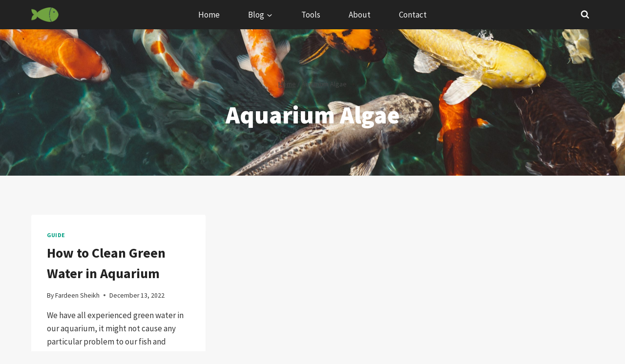

--- FILE ---
content_type: text/css
request_url: https://aquariumculture.com/wp-content/themes/kadence-child/style.css?ver=6.9
body_size: 212
content:
/*
Theme Name: Kadence Child
Theme URI: https://aquariumculture.com
Template: kadence
Author: Aquarium Culture
Author URI: https://aquariumculture.com/
Description: Child Theme of Aquarium Culture
Tags: translation-ready,two-columns,right-sidebar,left-sidebar,footer-widgets,blog,custom-logo,custom-background,custom-menu,rtl-language-support,editor-style,threaded-comments,custom-colors,featured-images,wide-blocks,full-width-template,theme-options,e-commerce
Version: 1.1.30.1665983814
Updated: 2022-10-17 05:16:54

*/

